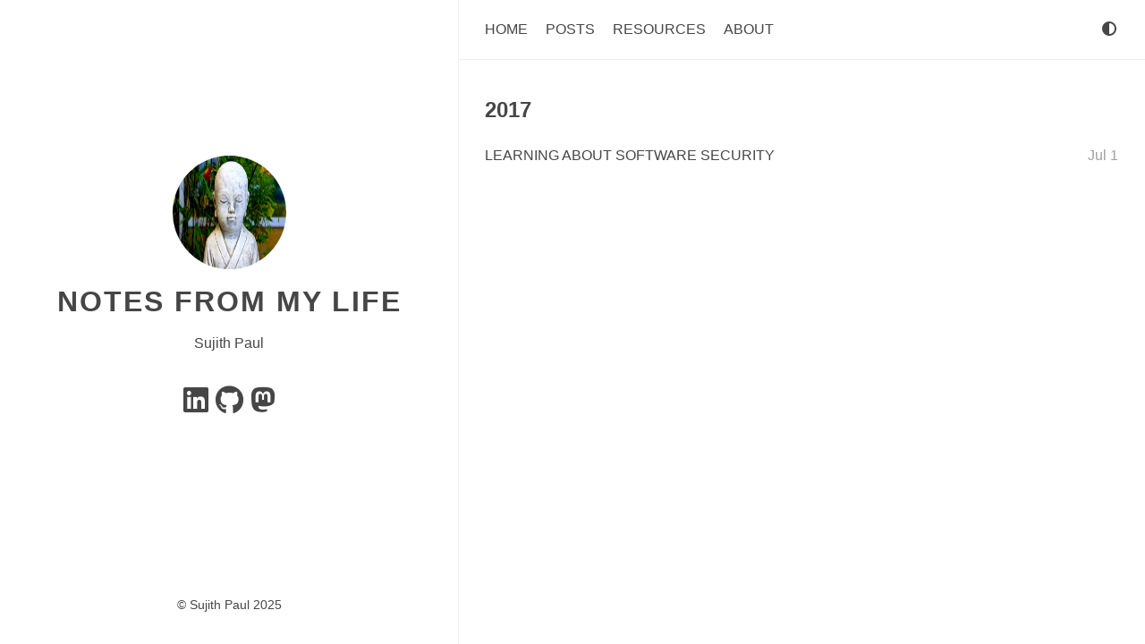

--- FILE ---
content_type: text/html; charset=utf-8
request_url: https://sujithpaul.com/tags/security/
body_size: 2077
content:
<!doctype html><html dir=ltr lang=en data-theme class="html theme--light"><head><meta charset=utf-8><title>Security |
Sujith Paul</title><meta name=generator content="Hugo 0.148.2"><meta name=viewport content="width=device-width,initial-scale=1,viewport-fit=cover"><meta name=author content="Sujith Paul"><meta name=description content="Sujith Paul"><link rel=stylesheet href=/css/anatole.min.b5c4eefa6949f2433cc347906bf4b8505393c3035206c57d5a939c88391a10d8.css integrity="sha256-tcTu+mlJ8kM8w0eQa/S4UFOTwwNSBsV9WpOciDkaENg=" crossorigin=anonymous><link rel=stylesheet href=/css/markupHighlight.min.73ccfdf28df555e11009c13c20ced067af3cb021504cba43644c705930428b00.css integrity="sha256-c8z98o31VeEQCcE8IM7QZ688sCFQTLpDZExwWTBCiwA=" crossorigin=anonymous type=text/css><link rel=stylesheet href=/css/styles.min.4bfa4cc4216851908561ab002b3257a58ab47a19400b3e260945cac5c1671437.css integrity="sha256-S/pMxCFoUZCFYasAKzJXpYq0ehlACz4mCUXKxcFnFDc=" crossorigin=anonymous media=screen><link rel=stylesheet href=/fontawesome/css/fontawesome.min.137b1cf3cea9a8adb7884343a9a5ddddf4280f59153f74dc782fb7f7bf0d0519.css integrity="sha256-E3sc886pqK23iENDqaXd3fQoD1kVP3TceC+3978NBRk=" crossorigin=anonymous type=text/css><link rel=stylesheet href=/fontawesome/css/solid.min.e65dc5b48fb5f39b142360c57c3a215744c94e56c755c929cc3e88fe12aab4d3.css integrity="sha256-5l3FtI+185sUI2DFfDohV0TJTlbHVckpzD6I/hKqtNM=" crossorigin=anonymous type=text/css><link rel=stylesheet href=/fontawesome/css/regular.min.6f4f16d58da1c82c0c3a3436e021a3d39b4742f741192c546e73e947eacfd92f.css integrity="sha256-b08W1Y2hyCwMOjQ24CGj05tHQvdBGSxUbnPpR+rP2S8=" crossorigin=anonymous type=text/css><link rel=stylesheet href=/fontawesome/css/brands.min.e10425ad768bc98ff1fb272a0ac8420f9d1ba22f0612c08ff1010c95080ffe7e.css integrity="sha256-4QQlrXaLyY/x+ycqCshCD50boi8GEsCP8QEMlQgP/n4=" crossorigin=anonymous type=text/css><link rel="shortcut icon" href=/favicons/favicon.ico type=image/x-icon><link rel=apple-touch-icon sizes=180x180 href=/favicons/apple-touch-icon.png><link rel=icon type=image/png sizes=32x32 href=/favicons/favicon-32x32.png><link rel=icon type=image/png sizes=16x16 href=/favicons/favicon-16x16.png><link rel=canonical href=https://sujithpaul.com/tags/security/><link rel=alternate type=application/rss+xml href=/tags/security/index.xml title="Notes from My Life"><script type=text/javascript src=/js/anatole-header.min.f9132794301a01ff16550ed66763482bd848f62243d278f5e550229a158bfd32.js integrity="sha256-+RMnlDAaAf8WVQ7WZ2NIK9hI9iJD0nj15VAimhWL/TI=" crossorigin=anonymous></script><script type=text/javascript src=/js/anatole-theme-switcher.min.8724ddf9268dee451060f191961647573c7f592fbccc6d858746236b3f915813.js integrity="sha256-hyTd+SaN7kUQYPGRlhZHVzx/WS+8zG2Fh0Yjaz+RWBM=" crossorigin=anonymous></script><meta name=twitter:card content="summary_large_image"><meta name=twitter:image content="https://sujithpaul.com/images/site-feature-image.png"><meta name=twitter:title content="Security"><meta name=twitter:description content="Sujith Paul"><meta property="og:url" content="https://sujithpaul.com/tags/security/"><meta property="og:site_name" content="Notes from My Life"><meta property="og:title" content="Security"><meta property="og:description" content="Sujith Paul"><meta property="og:locale" content="en"><meta property="og:type" content="website"><meta property="og:image" content="https://sujithpaul.com/images/site-feature-image.png"></head><body class=body><div class=wrapper><aside class=wrapper__sidebar><div class="sidebar
animated fadeInDown"><div class=sidebar__content><div class=sidebar__introduction><img class=sidebar__introduction-profileimage src=/images/profile.jpg alt="profile picture"><div class=sidebar__introduction-title><a href=/>Notes from My Life</a></div><div class=sidebar__introduction-description><p>Sujith Paul</p></div></div><ul class=sidebar__list><li class=sidebar__list-item><a href=https://www.linkedin.com/in/sujithpaul target=_blank rel="noopener me" aria-label=LinkedIn title=LinkedIn><i class="fab fa-linkedin fa-2x" aria-hidden=true></i></a></li><li class=sidebar__list-item><a href=https://github.com/sujithpl target=_blank rel="noopener me" aria-label=GitHub title=GitHub><i class="fab fa-github fa-2x" aria-hidden=true></i></a></li><li class=sidebar__list-item><a href=https://toot.legacycode.rocks/@sujithpl target=_blank rel="noopener me" aria-label=Mastodon title=Mastodon><i class="fab fa-mastodon fa-2x" aria-hidden=true></i></a></li></ul></div><footer class="footer footer__sidebar"><ul class=footer__list><li class=footer__item>&copy;
Sujith Paul
2025</li></ul></footer><script type=text/javascript src=/js/medium-zoom.min.9531b4a2217a70c5a1fce89c1f81c9ebbdd586708fcd4130b417320c7230c8d6.js integrity="sha256-lTG0oiF6cMWh/OicH4HJ673VhnCPzUEwtBcyDHIwyNY=" crossorigin=anonymous></script></div></aside><main class=wrapper__main><header class=header><div class="animated fadeInDown"><a role=button class=navbar-burger data-target=navMenu aria-label=menu aria-expanded=false><span aria-hidden=true class=navbar-burger__line></span>
<span aria-hidden=true class=navbar-burger__line></span>
<span aria-hidden=true class=navbar-burger__line></span></a><nav class=nav><ul class=nav__list id=navMenu><li class=nav__list-item><a href=/ title>Home</a></li><li class=nav__list-item><a href=/post/ title>Posts</a></li><li class=nav__list-item><a href=/resources/ title>Resources</a></li><li class=nav__list-item><a href=/about/ title>About</a></li></ul><ul class="nav__list nav__list--end"><li class=nav__list-item><div class=themeswitch><a title="Switch Theme"><i class="fas fa-adjust fa-fw" aria-hidden=true></i></a></div></li></ul></nav></div></header><div class="archive
animated fadeInDown"><div class=archive__heading>2017</div><ul class=archive__list><li class=archive__list-item><a class=archive__list-title href=/post/2017-07-01-learning-software-security/ title="Learning about Software Security">LEARNING ABOUT SOFTWARE SECURITY</a><div class=archive__list-date>Jul 1</div></li></ul></div></main></div><footer class="footer footer__base"><ul class=footer__list><li class=footer__item>&copy;
Sujith Paul
2025</li></ul></footer><script type=text/javascript src=/js/medium-zoom.min.9531b4a2217a70c5a1fce89c1f81c9ebbdd586708fcd4130b417320c7230c8d6.js integrity="sha256-lTG0oiF6cMWh/OicH4HJ673VhnCPzUEwtBcyDHIwyNY=" crossorigin=anonymous></script></body></html>

--- FILE ---
content_type: text/css; charset=utf-8
request_url: https://sujithpaul.com/css/anatole.min.b5c4eefa6949f2433cc347906bf4b8505393c3035206c57d5a939c88391a10d8.css
body_size: 3252
content:
a{text-decoration:none}.theme--light a{color:#464646}.theme--dark a{color:#eee}.theme--light a:hover{color:#6086b4}.theme--dark a:hover{color:#6086b4}blockquote{padding:0 1em}.theme--light blockquote{color:#464646;border-left:1px solid #eee}.theme--dark blockquote{color:#eee;border-left:1px solid #464646}p{line-height:1.9em}*{font-family:inherit}body{font-family:pinghei,pingfang sc,helvetica neue,work sans,hiragino sans gb,sans-serif;font-size:1.6rem}.html{-webkit-font-smoothing:antialiased;font-size:62.5%}.body{width:100%;margin:0 auto}.theme--light .body{color:#464646;background-color:#fff}.theme--dark .body{color:#eee;background-color:#152028}.header{width:100%;position:fixed;z-index:1;top:0}.theme--light .header{background-color:#fff}.theme--dark .header{background-color:#152028}@media screen and (min-width:961px){.header{position:sticky}.theme--light .header{border-bottom:1px solid #eee}.theme--dark .header{border-bottom:1px solid #464646}}@media print{.header{display:none}}.nav{display:none}@media screen and (min-width:961px){.nav{display:flex;justify-content:space-between;align-items:center;box-shadow:none}}.nav__list{margin:0;list-style:none;padding:0;width:100%}.theme--light .nav__list{background-color:#eee}.theme--dark .nav__list{background-color:#464646}@media screen and (min-width:961px){.nav__list{display:flex;padding:24px 30px}.theme--light .nav__list{background-color:#fff}.theme--dark .nav__list{background-color:#152028}.nav__list--end{flex-shrink:1;justify-content:flex-end}}.nav__list-item{padding:16px 0;text-transform:uppercase;text-align:center;white-space:nowrap}@media screen and (min-width:961px){.nav__list-item{padding-top:0;padding-bottom:0}.nav__list-item:not(:last-child){padding-right:20px}}.nav__link--active{padding-bottom:24px}@media screen and (min-width:961px){.theme--light .nav__link--active{border-bottom:1px solid #464646}.theme--dark .nav__link--active{border-bottom:1px solid #eee}}.nav--active{display:block}.animated{transition:top .8s linear;animation-duration:1s;-webkit-animation-duration:1s;-moz-animation-duration:1s;-ms-animation-duration:1s;-o-animation-duration:1s;-webkit-animation-name:fadeInDown;-moz-animation-name:fadeInDown;-o-animation-name:fadeInDown;animation-name:fadeInDown}@-webkit-keyframes fadeInDown{0%{-webkit-transform:translateY(-20px)}100%{-webkit-transform:translateY(0)}}@-moz-keyframes fadeInDown{0%{-moz-transform:translateY(-20px)}100%{-moz-transform:translateY(0)}}@-o-keyframes fadeInDown{0%{-o-transform:translateY(-20px)}100%{-o-transform:translateY(0)}}@keyframes fadeInDown{0%{transform:translateY(-20px)}100%{transform:translateY(0)}}.category{padding:4px 6px;border-radius:2px;display:inline-block;font-size:1.4rem;margin:5px 8px 5px 0}.theme--light .category{border:1px solid #eee;background-color:#eee;color:#464646 !important}.theme--dark .category{border:1px solid #464646;background-color:#464646;color:#eee !important}.tag{display:inline-block;font-size:1.4rem;margin:5px 8px 5px 0}.theme--light .tag{color:#9f9f9f}.theme--dark .tag{color:#9f9f9f}.tag::before{content:"#"}.wrapper{display:flex;flex-direction:column}@media screen and (min-width:961px){.wrapper{flex-direction:row}}@media screen and (min-width:1921px){.wrapper{justify-content:center}}.wrapper__main{width:100%}@media screen and (min-width:961px){.wrapper__main{width:60%}}@media screen and (min-width:1921px){.wrapper__main{width:48%}}.wrapper__main--fullscreen{margin-top:20px}@media screen and (min-width:961px){.wrapper__main--fullscreen{width:100%;margin-top:0}}@media screen and (min-width:1921px){.wrapper__main--fullscreen{width:1920px}}.wrapper__sidebar{width:100%;padding:16px 0}@media screen and (min-width:961px){.wrapper__sidebar{width:40%;padding:0}}@media screen and (min-width:1921px){.wrapper__sidebar{width:32%}}.wrapper__sidebar--hidden{display:none}.sidebar{margin-top:40px}@media screen and (min-width:961px){.sidebar{z-index:2;position:fixed;height:100%;margin-top:0;width:inherit;display:flex;flex-direction:column}.theme--light .sidebar{margin-right:4px;border-right:1px solid #eee}.theme--dark .sidebar{margin-right:4px;border-right:1px solid #464646}}@media screen and (min-width:961px){.sidebar__content{display:flex;flex-direction:column;flex-grow:1;justify-content:center}}.sidebar__list{list-style:none;padding:0;text-align:center}.sidebar__list-item{display:inline;padding:0 4px;line-height:0}.sidebar__introduction{top:40%;text-align:center}.sidebar__introduction-description{margin:0 1em}.sidebar__introduction-profileimage{width:127px;height:127px;border-radius:50%}.sidebar__introduction-title{text-transform:uppercase;font-weight:700;letter-spacing:2px;line-height:1;margin:1em}.sidebar__introduction-title a{font-size:3.2rem}.sidebar__introduction-title h1{margin:0}.footer{text-align:center;margin:0 auto;bottom:0;width:100%;padding-bottom:20px;flex:0;position:relative}.footer__list{list-style:none;padding:0;display:flex;justify-content:center}.footer__item{font-size:1.4rem}.footer__item:not(:first-of-type)::before{content:"·";padding:4px}.footer__item a{font-size:1.4rem}.footer__sidebar{display:none}@media screen and (min-width:961px){.footer__sidebar{display:inline-block}}@media screen and (min-width:961px){.footer__base{display:none}}.pagination{margin:30px;padding:0 0 56px;text-align:center}.pagination__list{list-style:none;margin:0;padding:0;height:13px}.pagination__list-item{margin:0 2px;display:inline;line-height:1;text-decoration:none}.theme--light .pagination__list-item{color:#464646}.theme--dark .pagination__list-item{color:#eee}.navbar-burger{cursor:pointer;display:block;height:3.25rem;position:relative;width:3.25rem;margin-left:auto;padding:6px}.navbar-burger__line{display:block;height:1px;left:calc(50% - 8px);position:absolute;transform-origin:center;transition-duration:86ms;transition-property:background-color,opacity,transform;transition-timing-function:ease-out;width:16px}.theme--light .navbar-burger__line{background-color:#464646}.theme--dark .navbar-burger__line{background-color:#eee}.navbar-burger__line:nth-child(1){top:calc(50% - 6px)}.navbar-burger__line:nth-child(2){top:calc(50% - 1px)}.navbar-burger__line:nth-child(3){top:calc(50% + 4px)}@media screen and (min-width:961px){.navbar-burger{display:none}}.comment{margin:30px}.comment .utterances{max-width:unset}.optionswitch{position:relative}.optionswitch__label{cursor:pointer;white-space:nowrap}.optionswitch__list{display:none;list-style:none;padding:0;position:relative}@media screen and (min-width:961px){.optionswitch__list{border-radius:5px;position:absolute;top:32px}.theme--light .optionswitch__list{background:#eee;box-shadow:0 8px 16px rgba(10,10,10,.1)}.theme--dark .optionswitch__list{background:#464646;box-shadow:0 8px 16px rgba(226,226,226,.1)}}.optionswitch__list-item{background:0 0;display:block;line-height:1;bottom:0;text-align:center;white-space:nowrap;padding-top:24px}.theme--light .optionswitch__list-item{color:#464646}.theme--dark .optionswitch__list-item{color:#eee}@media screen and (min-width:961px){.optionswitch__list-item{padding:12px}}.optionswitch__triangle{display:none}.optionswitch__triangle::before{content:"";border-radius:2px 0 0 0;height:14px;left:25%;overflow:hidden;position:absolute;transform:rotate(45deg)translateY(0)translatex(10px);width:14px}.theme--light .optionswitch__triangle::before{background:#eee;box-shadow:0 8px 16px rgba(10,10,10,.1);border-color:#eee}.theme--dark .optionswitch__triangle::before{background:#464646;box-shadow:0 8px 16px rgba(226,226,226,.1);border-color:#464646}.optionswitch__picker:checked~.optionswitch__list{display:block}@media screen and (min-width:961px){.optionswitch__picker:checked~.optionswitch__triangle{display:block}}.post{margin:30px}.theme--light .post{background-color:#fff}.theme--dark .post{background-color:#152028}.post__meta{display:flex;list-style:none;padding:0}.post__meta-item:not(:last-child){margin-right:1.25rem}.post__meta-icon{margin-right:2px}.post__meta-text:not(:last-child){margin-right:4px}.post__thumbnail{width:100%;height:15em;object-fit:cover;display:block}.post__thumbnail-wrapper{border-radius:2px;width:100%;margin-bottom:1em;overflow:hidden;transition:box-shadow .3s ease}.theme--light .post__thumbnail-wrapper{box-shadow:0 8px 16px rgba(10,10,10,.1)}.theme--dark .post__thumbnail-wrapper{box-shadow:0 8px 16px rgba(226,226,226,.1)}.theme--light .post__content a{color:#6086b4}.theme--dark .post__content a{color:#6086b4}.theme--light .post__content .chroma{background-color:#eee;display:block;border-bottom:1px solid #eee}.theme--dark .post__content .chroma{background-color:#464646;display:block;border-bottom:1px solid #464646}.post__content code{font-family:monospace}.post__content pre{padding:5px;overflow-x:auto}.theme--light .post__content pre{background-color:#eee}.theme--dark .post__content pre{background-color:#464646}.post__content h1{font-size:3.6rem;letter-spacing:1px;line-height:1}.post__content h1 a{font-size:3.6rem}.theme--light .post__content h1 a{color:#464646}.theme--dark .post__content h1 a{color:#eee}.post__content h2{font-size:2.4rem;font-weight:600;letter-spacing:1px;line-height:1}.post__content h2 a{font-size:2.4rem}.theme--light .post__content h2 a{color:#464646}.theme--dark .post__content h2 a{color:#eee}.post__content h3{font-size:2rem;font-weight:600;letter-spacing:1px;line-height:1}.post__content h3 a{font-size:2rem}.theme--light .post__content h3 a{color:#464646}.theme--dark .post__content h3 a{color:#eee}.post__content ul,.post__content ol{line-height:1.9em;font-weight:400;word-wrap:break-word}.post__content img{display:block;margin-left:auto;margin-right:auto;max-width:100%}.post__content figure{max-width:100%;height:auto;margin:0 auto;text-align:center}.post__content figure.big{max-width:87.5%}.post__content figure.medium{max-width:75%}.post__content figure.small{max-width:50%}.post__content figure.tiny{max-width:25%}@media screen and (min-width:961px){.post__content figure.right{max-width:50%;float:right;margin:0 0 0 1.5em}}@media screen and (min-width:961px){.post__content figure.left{max-width:50%;float:left;margin-right:1.5em}}.post__footer{padding:12px 0}.theme--light .post__footer{border-bottom:1px solid #eee}.theme--dark .post__footer{border-bottom:1px solid #464646}.post__footer-date{font-size:1.4rem;margin-right:10px;margin-left:5px}.alert{padding:1rem;border-style:solid;border-radius:.25rem;border-width:2px;margin-top:1rem}.theme--light .alert{border-color:#ffc107}.theme--dark .alert{border-color:#ffc107}.alert__indicator{display:inline-block;border-radius:9999px;padding:.5rem;width:2.5rem;height:2.5rem;text-align:center;font-weight:800;margin-right:.75rem}.theme--light .alert__indicator{color:#fff;background-color:#ffc107}.theme--dark .alert__indicator{color:#152028;background-color:#ffc107}.portfolio{position:relative;padding-left:0;padding-right:0;padding-bottom:0;padding-top:48px}@media screen and (min-width:961px){.portfolio{padding:48px}}.portfolio::before{content:"";position:absolute;top:10%;left:10%;bottom:10%;right:10%;background:0 0;border-radius:.5em}@media screen and (min-width:961px){.theme--light .portfolio::before{border:1px solid #eee}.theme--dark .portfolio::before{border:1px solid #464646}}.portfolio__title{letter-spacing:1px;font-size:2.6rem;line-height:1;font-weight:600}.portfolio__image{max-width:100%;min-width:100%;box-shadow:0 8px 16px rgba(226,226,226,.1);overflow:hidden;transition:box-shadow .3s ease;object-fit:cover;border-bottom:0;display:block;position:relative}.portfolio__image-wrapper{display:block;background-color:#fff;position:relative;overflow:hidden}.portfolio__image-wrapper--right,.portfolio__image-wrapper--left{margin-right:auto;margin-left:auto;width:calc(100% - 64px);padding:32px 32px 0;max-width:inherit}.theme--light .portfolio__image-wrapper--right,.theme--light .portfolio__image-wrapper--left{background-color:#fff}.theme--dark .portfolio__image-wrapper--right,.theme--dark .portfolio__image-wrapper--left{background-color:#152028}@media screen and (min-width:961px){.portfolio__image-wrapper--right,.portfolio__image-wrapper--left{width:60%;object-fit:contain;max-width:none;border-radius:.5em;padding:0}}@media screen and (min-width:961px){.portfolio__image-wrapper--left{margin-right:auto;margin-left:0}}@media screen and (min-width:961px){.portfolio__image-wrapper--right{margin-right:0;margin-left:auto}}.portfolio__description{padding:32px;position:relative}.theme--light .portfolio__description{background-color:#fff}.theme--dark .portfolio__description{background-color:#152028}@media screen and (min-width:961px){.portfolio__description{padding:48px;border-radius:.5em}.theme--light .portfolio__description{box-shadow:0 8px 16px rgba(10,10,10,.1)}.theme--dark .portfolio__description{box-shadow:0 8px 16px rgba(226,226,226,.1)}}.portfolio__description--left,.portfolio__description--right{margin-top:-24px}.theme--light .portfolio__description--left,.theme--light .portfolio__description--right{border-bottom:1px solid #eee}.theme--dark .portfolio__description--left,.theme--dark .portfolio__description--right{border-bottom:1px solid #464646}@media screen and (min-width:961px){.portfolio__description--left,.portfolio__description--right{border-bottom:0;width:60%;margin-top:-48px}.theme--light .portfolio__description--left,.theme--light .portfolio__description--right{background:#eee}.theme--dark .portfolio__description--left,.theme--dark .portfolio__description--right{background:#464646}}@media screen and (min-width:961px){.portfolio__description--right{margin-left:auto}}.portfolio__meta{display:flex;flex-wrap:wrap;list-style:none;padding:0;row-gap:.8rem}.portfolio__meta-item:not(:last-child){margin-right:1.25rem}.portfolio__button{font-weight:400;display:inline-block;position:relative;outline:0;background:0 0;text-align:center;text-decoration:none;cursor:pointer;white-space:nowrap;font-style:normal;border-radius:999em;padding:10px}.theme--light .portfolio__button{border:1px solid #9f9f9f;color:#6086b4}.theme--dark .portfolio__button{border:1px solid #9f9f9f;color:#6086b4}.portfolio__button:hover{display:inline-block;position:relative;outline:0;background:0 0;text-align:center;text-decoration:none;cursor:pointer;white-space:nowrap;font-weight:400;font-style:normal;border-radius:999em}.portfolio__button-wrapper{padding-bottom:1em}.page_404{text-align:center;padding-top:50px}.archive{margin:30px}.archive__heading{font-size:2.4rem;font-weight:600;line-height:2.2em}.theme--light .archive__heading{color:#464646}.theme--dark .archive__heading{color:#eee}.archive__list{padding:0}.archive__list-item{display:flex;justify-content:space-between;padding-bottom:5px;list-style-type:none}.archive__list-date{text-align:right}.theme--light .archive__list-date{color:#9f9f9f}.theme--dark .archive__list-date{color:#9f9f9f}.archive__list-title{display:inline-block;flex:.96}.theme--light .archive__list-title{color:#464646}.theme--dark .archive__list-title{color:#eee}.theme--light .archive__list-title:hover{color:#6086b4}.theme--dark .archive__list-title:hover{color:#6086b4}.notice{display:flex;flex-direction:column}.theme--light .notice{background-color:#bfcfe1}.theme--dark .notice{background-color:#334960}.theme--light .notice--update{background-color:#b9efd0}.theme--dark .notice--update{background-color:#2d6a4f}.theme--light .notice--warning{background-color:#f9bcba}.theme--dark .notice--warning{background-color:#6c3639}.notice__title{background-color:#6086b4;align-self:flex-end;font-weight:300;letter-spacing:.025em;padding:.2rem .5rem}.theme--light .notice__title{color:#fff}.theme--dark .notice__title{color:#152028}.notice__title--update{background-color:#51d88a}.notice__title--warning{background-color:#ef5753}.notice__content{padding:8px 8px 1rem 1rem}.medium-zoom-overlay{position:fixed;top:0;right:0;bottom:0;left:0;opacity:0;transition:opacity 300ms;will-change:opacity}.theme--light .medium-zoom-overlay{background:#fff}.theme--dark .medium-zoom-overlay{background:#152028}.medium-zoom--opened .medium-zoom-overlay{cursor:pointer;cursor:zoom-out;opacity:1}.medium-zoom-image{cursor:pointer;cursor:zoom-in;transition:transform 300ms cubic-bezier(.2,0,.2,1) !important;z-index:100}.medium-zoom-image--hidden{visibility:hidden}.medium-zoom-image--opened{position:relative;cursor:pointer;cursor:zoom-out;will-change:transform}.contact-form{margin-top:30px}.form-style{width:100%}.form-style ul{padding:0;margin:0;list-style:none}.form-style ul li{display:block;margin-bottom:10px;min-height:35px}.theme--light .form-style ul li{background-color:#fff;color:#464646}.theme--dark .form-style ul li{background-color:#152028;color:#eee}.form-style ul li .field-style{box-sizing:border-box;-webkit-box-sizing:border-box;-moz-box-sizing:border-box;padding:8px;outline:none;font-family:inherit}.theme--light .form-style ul li .field-style{border:1px solid #eee;background-color:#fff;color:#464646}.theme--dark .form-style ul li .field-style{border:1px solid #464646;background-color:#152028;color:#eee}.form-style ul li .field-style:focus{box-shadow:0 0 5px;border:1px solid}.form-style ul li .field-split{width:49%}.form-style ul li .field-full{width:100%}.form-style ul li input.align-left{float:left}.form-style ul li input.align-right{float:right}.form-style ul li textarea{width:100%;height:auto}.form-style ul li input[type=button],.form-style ul li input[type=submit]{display:inline-block;cursor:pointer;text-decoration:none;width:100%}#TableOfContents{display:block;background:0 0}#TableOfContents ul{list-style:none;line-height:1.9em;margin:0}#TableOfContents>ul{padding-left:0}#TableOfContents li a{display:inherit;color:#6086b4}#TableOfContents li a:hover{display:inherit}table{display:table;width:80%;border-collapse:collapse}tr{display:table-row}th,td{display:table-cell;padding:8px}.theme--light th,.theme--light td{border:1px solid #eee}.theme--dark th,.theme--dark td{border:1px solid #464646}

--- FILE ---
content_type: text/css; charset=utf-8
request_url: https://sujithpaul.com/css/markupHighlight.min.73ccfdf28df555e11009c13c20ced067af3cb021504cba43644c705930428b00.css
body_size: 503
content:
:root{--chr-def-color:#272822;--chr-def-bg-color:#fafafa;--chr-err-color:#960050;--chr-err-bg-color:#960050;--chr-hl-bg-color:#ffffcc;--chr-lnt-color:#7f7f7f;--chr-ln-color:#7f7f7f;--chr-k-color:#00a8c8;--chr-kc-color:#00a8c8;--chr-kd-color:#00a8c8;--chr-kn-color:#f92672;--chr-kp-color:#00a8c8;--chr-kr-color:#00a8c8;--chr-kt-color:#00a8c8;--chr-na-color:#75af00;--chr-bp-color:#111111;--chr-nc-color:#75af00;--chr-no-color:#00a8c8;--chr-nd-color:#75af00;--chr-ni-color:#111111;--chr-ne-color:#75af00;--chr-nf-color:#75af00;--chr-fm-color:#111111;--chr-nl-color:#111111;--chr-nx-color:#75af00;--chr-py-color:#111111;--chr-nt-color:#f92672;--chr-vc-color:#111111;--chr-vg-color:#111111;--chr-vi-color:#111111;--chr-vm-color:#111111;--chr-l-color:#ae81ff;--chr-ld-color:#d88200;--chr-s-color:#d88200;--chr-sa-color:#d88200;--chr-sb-color:#d88200;--chr-sc-color:#d88200;--chr-dl-color:#d88200;--chr-sd-color:#d88200;--chr-s2-color:#d88200;--chr-se-color:#8045ff;--chr-sh-color:#d88200;--chr-si-color:#d88200;--chr-sx-color:#d88200;--chr-sr-color:#d88200;--chr-s1-color:#d88200;--chr-ss-color:#d88200;--chr-m-color:#ae81ff;--chr-mb-color:#ae81ff;--chr-mf-color:#ae81ff;--chr-mh-color:#ae81ff;--chr-mi-color:#ae81ff;--chr-il-color:#ae81ff;--chr-mo-color:#ae81ff;--chr-o-color:#f92672;--chr-ow-color:#f92672;--chr-p-color:#111111;--chr-c-color:#75715e;--chr-ch-color:#75715e;--chr-cm-color:#75715e;--chr-c1-color:#75715e;--chr-cs-color:#75715e;--chr-cp-color:#75715e;--chr-cpf-color:#75715e}:root.theme--dark{--chr-def-color:#f8f8f2;--chr-def-bg-color:#272822;--chr-err-color:#960050;--chr-err-bg-color:#1e0010;--chr-hl-bg-color:#ffffcc;--chr-lnt-color:#7f7f7f;--chr-ln-color:#7f7f7f;--chr-k-color:#66d9ef;--chr-kc-color:#66d9ef;--chr-kd-color:#66d9ef;--chr-kn-color:#f92672;--chr-kp-color:#66d9ef;--chr-kr-color:#66d9ef;--chr-kt-color:#66d9ef;--chr-na-color:#a6e22e;--chr-nc-color:#a6e22e;--chr-no-color:#66d9ef;--chr-nd-color:#a6e22e;--chr-ne-color:#a6e22e;--chr-nf-color:#a6e22e;--chr-nx-color:#a6e22e;--chr-nt-color:#f92672;--chr-l-color:#ae81ff;--chr-ld-color:#e6db74;--chr-s-color:#e6db74;--chr-sa-color:#e6db74;--chr-sb-color:#e6db74;--chr-sc-color:#e6db74;--chr-dl-color:#e6db74;--chr-sd-color:#e6db74;--chr-s2-color:#e6db74;--chr-se-color:#ae81ff;--chr-sh-color:#e6db74;--chr-si-color:#e6db74;--chr-sx-color:#e6db74;--chr-sr-color:#e6db74;--chr-s1-color:#e6db74;--chr-ss-color:#e6db74;--chr-m-color:#ae81ff;--chr-mb-color:#ae81ff;--chr-mf-color:#ae81ff;--chr-mh-color:#ae81ff;--chr-mi-color:#ae81ff;--chr-il-color:#ae81ff;--chr-mo-color:#ae81ff;--chr-o-color:#f92672;--chr-ow-color:#f92672;--chr-p-color:#f8f8f2;--chr-c-color:#75715e;--chr-ch-color:#75715e;--chr-cm-color:#75715e;--chr-c1-color:#75715e;--chr-cs-color:#75715e;--chr-cp-color:#75715e;--chr-cpf-color:#75715e;--chr-gd-color:#f92672;--chr-gi-color:#a6e22e;--chr-gu-color:#75715e}.chroma{direction:ltr;color:var(--chr-def-color);background-color:var(--chr-def-bg-color)}.chroma .x{}.chroma .err{color:var(--chr-err-color);background-color:var(--chr-err-bg-color)}.chroma .lntd{vertical-align:top;padding:0;margin:0;border:0}.chroma .lntable{border-spacing:0;padding:0;margin:0;border:0;width:auto;overflow:auto;display:block}.chroma .hl{display:block;width:100%;background-color:var(--chr-hl-bg-color)}.chroma .lnt{margin-right:.4em;padding:0 .4em;color:var(--chr-lnt-color)}.chroma .ln{margin-right:.4em;padding:0 .4em;color:var(--chr-ln-color)}.chroma .k{color:var(--chr-k-color)}.chroma .kc{color:var(--chr-kc-color)}.chroma .kd{color:var(--chr-kd-color)}.chroma .kn{color:var(--chr-kn-color)}.chroma .kp{color:var(--chr-kp-color)}.chroma .kr{color:var(--chr-kr-color)}.chroma .kt{color:var(--chr-kt-color)}.chroma .n{color:var(--chr-n-color)}.chroma .na{color:var(--chr-na-color)}.chroma .nb{color:var(--chr-nb-color)}.chroma .bp{color:var(--chr-bp-color)}.chroma .nc{color:var(--chr-nc-color)}.chroma .no{color:var(--chr-no-color)}.chroma .nd{color:var(--chr-nd-color)}.chroma .ni{color:var(--chr-ni-color)}.chroma .ne{color:var(--chr-ne-color)}.chroma .nf{color:var(--chr-nf-color)}.chroma .fm{color:var(--chr-fm-color)}.chroma .nl{color:var(--chr-nl-color)}.chroma .nn{color:var(--chr-nn-color)}.chroma .nx{color:var(--chr-nx-color)}.chroma .py{color:var(--chr-py-color)}.chroma .nt{color:var(--chr-nt-color)}.chroma .nv{color:var(--chr-nv-color)}.chroma .vc{color:var(--chr-vc-color)}.chroma .vg{color:var(--chr-vg-color)}.chroma .vi{color:var(--chr-vi-color)}.chroma .vm{color:var(--chr-vm-color)}.chroma .l{color:var(--chr-l-color)}.chroma .ld{color:var(--chr-ld-color)}.chroma .s{color:var(--chr-s-color)}.chroma .sa{color:var(--chr-sa-color)}.chroma .sb{color:var(--chr-sb-color)}.chroma .sc{color:var(--chr-sc-color)}.chroma .dl{color:var(--chr-dl-color)}.chroma .sd{color:var(--chr-sd-color)}.chroma .s2{color:var(--chr-s2-color)}.chroma .se{color:var(--chr-se-color)}.chroma .sh{color:var(--chr-sh-color)}.chroma .si{color:var(--chr-si-color)}.chroma .sx{color:var(--chr-sx-color)}.chroma .sr{color:var(--chr-sr-color)}.chroma .s1{color:var(--chr-s1-color)}.chroma .ss{color:var(--chr-ss-color)}.chroma .m{color:var(--chr-m-color)}.chroma .mb{color:var(--chr-mb-color)}.chroma .mf{color:var(--chr-mf-color)}.chroma .mh{color:var(--chr-mh-color)}.chroma .mi{color:var(--chr-mi-color)}.chroma .il{color:var(--chr-il-color)}.chroma .mo{color:var(--chr-mo-color)}.chroma .o{color:var(--chr-o-color)}.chroma .ow{color:var(--chr-ow-color)}.chroma .p{color:var(--chr-p-color)}.chroma .c{color:var(--chr-c-color)}.chroma .ch{color:var(--chr-ch-color)}.chroma .cm{color:var(--chr-cm-color)}.chroma .c1{color:var(--chr-c1-color)}.chroma .cs{color:var(--chr-cs-color)}.chroma .cp{color:var(--chr-cp-color)}.chroma .cpf{color:var(--chr-cpf-color)}.chroma .g{}.chroma .gd{}.chroma .ge{font-style:italic}.chroma .gr{}.chroma .gh{}.chroma .gi{}.chroma .go{}.chroma .gp{}.chroma .gs{font-weight:700}.chroma .gu{}.chroma .gt{}.chroma .gl{}.chroma .w{}

--- FILE ---
content_type: text/css; charset=utf-8
request_url: https://sujithpaul.com/css/styles.min.4bfa4cc4216851908561ab002b3257a58ab47a19400b3e260945cac5c1671437.css
body_size: -263
content:
table{border-collapse:collapse}th,td{border:1px solid #000;padding:8px}

--- FILE ---
content_type: application/javascript; charset=utf-8
request_url: https://sujithpaul.com/js/anatole-header.min.f9132794301a01ff16550ed66763482bd848f62243d278f5e550229a158bfd32.js
body_size: -317
content:
document.addEventListener("DOMContentLoaded",()=>{const e=Array.prototype.slice.call(document.querySelectorAll(".navbar-burger"),0),t=document.querySelector("nav");if(e.length<1)return;e.forEach(e=>{e.addEventListener("click",()=>{e.classList.toggle("nav--active"),t.classList.toggle("nav--active")})})})

--- FILE ---
content_type: application/javascript; charset=utf-8
request_url: https://sujithpaul.com/js/anatole-theme-switcher.min.8724ddf9268dee451060f191961647573c7f592fbccc6d858746236b3f915813.js
body_size: 63
content:
const getStoredThemeStyle=()=>localStorage.getItem("theme"),setThemeStyle=e=>{localStorage.setItem("theme",e);const t=document.documentElement,n=[...t.classList].find(e=>e.match(/theme--(light|dark)/));n&&t.classList.remove(n),t.classList.add(`theme--${e}`)},setDarkTheme=()=>{setThemeStyle("dark")},setLightTheme=()=>{setThemeStyle("light")},switchTheme=()=>{const e=getStoredThemeStyle();switch(e){case"light":setDarkTheme();break;case"dark":setLightTheme();break;default:setLightTheme();break}};document.addEventListener("DOMContentLoaded",()=>{const e=document.querySelector(".themeswitch");e.addEventListener("click",switchTheme,!1)},!1),window.matchMedia("(prefers-color-scheme: dark)").addEventListener("change",e=>e.matches?setDarkTheme():setLightTheme(),!1);const currThemeStyle=getStoredThemeStyle();currThemeStyle?setThemeStyle(currThemeStyle):window.matchMedia&&window.matchMedia("(prefers-color-scheme: dark)").matches?setDarkTheme():setLightTheme()

--- FILE ---
content_type: application/javascript; charset=utf-8
request_url: https://sujithpaul.com/js/medium-zoom.min.9531b4a2217a70c5a1fce89c1f81c9ebbdd586708fcd4130b417320c7230c8d6.js
body_size: 2231
content:
/*!medium-zoom 1.0.5 | MIT License | https://github.com/francoischalifour/medium-zoom*/(function(e,t){typeof exports=="object"&&typeof module!="undefined"?module.exports=t():typeof define=="function"&&define.amd?define(t):(e=e||self,e.mediumZoom=t())})(this,function(){"use strict";var e=Object.assign||function(e){for(var t,s,n=1;n<arguments.length;n++){t=arguments[n];for(s in t)Object.prototype.hasOwnProperty.call(t,s)&&(e[s]=t[s])}return e},n=function(t){return t.tagName==="IMG"},a=function(t){return NodeList.prototype.isPrototypeOf(t)},s=function(t){return t&&t.nodeType===1},o=function(t){var n=t.currentSrc||t.src;return n.substr(-4).toLowerCase()===".svg"},i=function(t){try{return Array.isArray(t)?t.filter(n):a(t)?[].slice.call(t).filter(n):s(t)?[t].filter(n):typeof t=="string"?[].slice.call(document.querySelectorAll(t)).filter(n):[]}catch{throw new TypeError(`The provided selector is invalid.
Expects a CSS selector, a Node element, a NodeList or an array.
See: https://github.com/francoischalifour/medium-zoom`)}},r=function(){var t=document.createElement("div");return t.classList.add("medium-zoom-overlay"),t},c=function(t){var s=t.getBoundingClientRect(),o=s.top,i=s.left,a=s.width,r=s.height,n=t.cloneNode(),c=window.pageYOffset||document.documentElement.scrollTop||document.body.scrollTop||0,l=window.pageXOffset||document.documentElement.scrollLeft||document.body.scrollLeft||0;return n.removeAttribute("id"),n.style.position="absolute",n.style.top=o+c+"px",n.style.left=i+l+"px",n.style.width=a+"px",n.style.height=r+"px",n.style.transform="",n},t=function(n,s){var i,o=e({bubbles:!1,cancelable:!1,detail:0[0]},s);return typeof window.CustomEvent=="function"?new CustomEvent(n,o):(i=document.createEvent("CustomEvent"),i.initCustomEvent(n,o.bubbles,o.cancelable,o.detail),i)},l=function n(a){var u,g,k=arguments.length>1&&arguments[1]!==0[0]?arguments[1]:{},b=window.Promise||function(t){function n(){}t(n,n)},F=function(t){var n=t.target;if(n===g){m();return}if(h.indexOf(n)===-1)return;v({target:n})},M=function(){if(f||!l.original)return;var t=window.pageYOffset||document.documentElement.scrollTop||document.body.scrollTop||0;Math.abs(j-t)>d.scrollOffset&&setTimeout(m,150)},A=function(t){var n=t.key||t.keyCode;(n==="Escape"||n==="Esc"||n===27)&&m()},E=function(){var a,o=arguments.length>0&&arguments[0]!==0[0]?arguments[0]:{},i=o;return o.container&&o.container instanceof Object&&(i.container=e({},d.container,o.container)),o.template&&(a=s(o.template)?o.template:document.querySelector(o.template),i.template=a),d=e({},d,i),h.forEach(function(e){e.dispatchEvent(t("medium-zoom:update",{detail:{zoom:u}}))}),u},x=function(){var s=arguments.length>0&&arguments[0]!==0[0]?arguments[0]:{};return n(e({},d,s))},_=function(){for(var n,s=arguments.length,o=Array(s),t=0;t<s;t++)o[t]=arguments[t];return n=o.reduce(function(e,t){return[].concat(e,i(t))},[]),n.filter(function(e){return h.indexOf(e)===-1}).forEach(function(e){h.push(e),e.classList.add("medium-zoom-image")}),p.forEach(function(e){var t=e.type,s=e.listener,o=e.options;n.forEach(function(e){e.addEventListener(t,s,o)})}),u},z=function(){for(var o,a=arguments.length,s=Array(a),n=0;n<a;n++)s[n]=arguments[n];return l.zoomed&&m(),o=s.length>0?s.reduce(function(e,t){return[].concat(e,i(t))},[]):h,o.forEach(function(e){e.classList.remove("medium-zoom-image"),e.dispatchEvent(t("medium-zoom:detach",{detail:{zoom:u}}))}),h=h.filter(function(e){return o.indexOf(e)===-1}),u},T=function(t,n){var s=arguments.length>2&&arguments[2]!==0[0]?arguments[2]:{};return h.forEach(function(e){e.addEventListener("medium-zoom:"+t,n,s)}),p.push({type:"medium-zoom:"+t,listener:n,options:s}),u},S=function(t,n){var s=arguments.length>2&&arguments[2]!==0[0]?arguments[2]:{};return h.forEach(function(e){e.removeEventListener("medium-zoom:"+t,n,s)}),p=p.filter(function(e){return e.type!=="medium-zoom:"+t||e.listener.toString()!==n.toString()}),u},y=function(){var r=arguments.length>0&&arguments[0]!==0[0]?arguments[0]:{},i=r.target,a=function(){if(n={width:document.documentElement.clientWidth,height:document.documentElement.clientHeight,left:0,top:0,right:0,bottom:0},i=0[0],a=0[0],d.container)if(d.container instanceof Object)n=e({},n,d.container),i=n.width-n.left-n.right-d.margin*2,a=n.height-n.top-n.bottom-d.margin*2;else{var n,A=s(d.container)?d.container:document.querySelector(d.container),u=A.getBoundingClientRect(),g=u.width,C=u.height,w=u.left,_=u.top;n=e({},n,{width:g,height:C,left:w,top:_})}var i=i||n.width-d.margin*2,a=a||n.height-d.margin*2,r=l.zoomedHd||l.original,b=o(r)?i:r.naturalWidth||i,v=o(r)?a:r.naturalHeight||a,c=r.getBoundingClientRect(),j=c.top,y=c.left,p=c.width,f=c.height,O=Math.min(b,i)/p,x=Math.min(v,a)/f,h=Math.min(O,x),E=(-y+(i-p)/2+d.margin+n.left)/h,k=(-j+(a-f)/2+d.margin+n.top)/h,m="scale("+h+") translate3d("+E+"px, "+k+"px, 0)";l.zoomed.style.transform=m,l.zoomedHd&&(l.zoomedHd.style.transform=m)};return new b(function(e){if(i&&h.indexOf(i)===-1){e(u);return}var n,o,r,p,v=function n(){f=!1,l.zoomed.removeEventListener("transitionend",n),l.original.dispatchEvent(t("medium-zoom:opened",{detail:{zoom:u}})),e(u)};if(l.zoomed){e(u);return}if(i)l.original=i;else if(h.length>0)o=h,l.original=o[0];else{e(u);return}l.original.dispatchEvent(t("medium-zoom:open",{detail:{zoom:u}})),j=window.pageYOffset||document.documentElement.scrollTop||document.body.scrollTop||0,f=!0,l.zoomed=c(l.original),document.body.appendChild(g),d.template&&(r=s(d.template)?d.template:document.querySelector(d.template),l.template=document.createElement("div"),l.template.appendChild(r.content.cloneNode(!0)),document.body.appendChild(l.template)),document.body.appendChild(l.zoomed),window.requestAnimationFrame(function(){document.body.classList.add("medium-zoom--opened")}),l.original.classList.add("medium-zoom-image--hidden"),l.zoomed.classList.add("medium-zoom-image--opened"),l.zoomed.addEventListener("click",m),l.zoomed.addEventListener("transitionend",v),l.original.getAttribute("data-zoom-src")?(l.zoomedHd=l.zoomed.cloneNode(),l.zoomedHd.removeAttribute("srcset"),l.zoomedHd.removeAttribute("sizes"),l.zoomedHd.src=l.zoomed.getAttribute("data-zoom-src"),l.zoomedHd.onerror=function(){clearInterval(n),console.warn("Unable to reach the zoom image target "+l.zoomedHd.src),l.zoomedHd=null,a()},n=setInterval(function(){l.zoomedHd.complete&&(clearInterval(n),l.zoomedHd.classList.add("medium-zoom-image--opened"),l.zoomedHd.addEventListener("click",m),document.body.appendChild(l.zoomedHd),a())},10)):l.original.hasAttribute("srcset")?(l.zoomedHd=l.zoomed.cloneNode(),l.zoomedHd.removeAttribute("sizes"),p=l.zoomedHd.addEventListener("load",function(){l.zoomedHd.removeEventListener("load",p),l.zoomedHd.classList.add("medium-zoom-image--opened"),l.zoomedHd.addEventListener("click",m),document.body.appendChild(l.zoomedHd),a()})):a()})},m=function(){return new b(function(e){if(f||!l.original){e(u);return}var n=function n(){l.original.classList.remove("medium-zoom-image--hidden"),document.body.removeChild(l.zoomed),l.zoomedHd&&document.body.removeChild(l.zoomedHd),document.body.removeChild(g),l.zoomed.classList.remove("medium-zoom-image--opened"),l.template&&document.body.removeChild(l.template),f=!1,l.zoomed.removeEventListener("transitionend",n),l.original.dispatchEvent(t("medium-zoom:closed",{detail:{zoom:u}})),l.original=null,l.zoomed=null,l.zoomedHd=null,l.template=null,e(u)};f=!0,document.body.classList.remove("medium-zoom--opened"),l.zoomed.style.transform="",l.zoomedHd&&(l.zoomedHd.style.transform=""),l.template&&(l.template.style.transition="opacity 150ms",l.template.style.opacity=0),l.original.dispatchEvent(t("medium-zoom:close",{detail:{zoom:u}})),l.zoomed.addEventListener("transitionend",n)})},v=function(){var t=arguments.length>0&&arguments[0]!==0[0]?arguments[0]:{},n=t.target;return l.original?m():y({target:n})},O=function(){return d},w=function(){return h},C=function(){return l.original},h=[],p=[],f=!1,j=0,d=k,l={original:null,zoomed:null,zoomedHd:null,template:null};return Object.prototype.toString.call(a)==="[object Object]"?d=a:(a||typeof a=="string")&&_(a),d=e({margin:0,scrollOffset:40,container:null,template:null},d),g=r(),document.addEventListener("click",F),document.addEventListener("keyup",A),document.addEventListener("scroll",M),window.addEventListener("resize",m),u={open:y,close:m,toggle:v,update:E,clone:x,attach:_,detach:z,on:T,off:S,getOptions:O,getImages:w,getZoomedImage:C},u};return l}),mediumZoom(document.querySelectorAll("div.post__content img"))